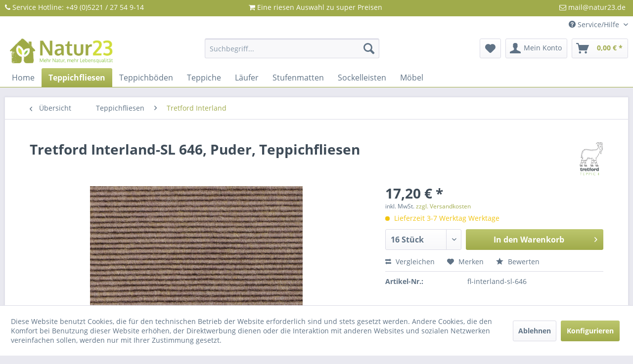

--- FILE ---
content_type: text/html; charset=UTF-8
request_url: https://natur23.de/teppichfliesen/tretford-interland/2397/tretford-interland-sl-646-puder-teppichfliesen
body_size: 17573
content:
<!DOCTYPE html>
<html class="no-js" lang="de" itemscope="itemscope" itemtype="https://schema.org/WebPage">
<head>
<meta charset="utf-8">
<meta name="author" content="" />
<meta name="robots" content="index,follow" />
<meta name="revisit-after" content="15 days" />
<meta name="keywords" content="Die, Kaschmir-Ziegenhaar, Tetford, Eigenfettschicht., Dies, macht, tretford-Böden, strapazierfähig, langlebig, pflegeleicht., Teppichfliesen, robust, wiederaufnehmbar, weil, lose, verlegt, bieten, viele, Muster-, besitzt" />
<meta name="description" content="Die Tretford Interland-Fliese ist eine Teppich-Fliese mit Kaschmir-Ziegenhaar aus der Mongolei und Wolle. Verwendet wird das lange, mit Sorgfalt gesc…" />
<meta property="og:type" content="product" />
<meta property="og:site_name" content="Natur23 - Mehr Natur, mehr Lebensqualität" />
<meta property="og:url" content="https://natur23.de/teppichfliesen/tretford-interland/2397/tretford-interland-sl-646-puder-teppichfliesen" />
<meta property="og:title" content="Tretford Interland-SL 646, Puder, Teppichfliesen" />
<meta property="og:description" content="Die Tretford Interland-Fliese ist eine Teppich-Fliese mit Kaschmir-Ziegenhaar aus der Mongolei und Wolle. Verwendet wird das lange, mit Sorgfalt…" />
<meta property="og:image" content="https://natur23.de/media/image/92/4b/12/tretford-interland-sl-646-puder-teppichfliesen-23851-fl-interland-sl-646.jpg" />
<meta property="product:brand" content="tretford" />
<meta property="product:price" content="17,20" />
<meta property="product:product_link" content="https://natur23.de/teppichfliesen/tretford-interland/2397/tretford-interland-sl-646-puder-teppichfliesen" />
<meta name="twitter:card" content="product" />
<meta name="twitter:site" content="Natur23 - Mehr Natur, mehr Lebensqualität" />
<meta name="twitter:title" content="Tretford Interland-SL 646, Puder, Teppichfliesen" />
<meta name="twitter:description" content="Die Tretford Interland-Fliese ist eine Teppich-Fliese mit Kaschmir-Ziegenhaar aus der Mongolei und Wolle. Verwendet wird das lange, mit Sorgfalt…" />
<meta name="twitter:image" content="https://natur23.de/media/image/92/4b/12/tretford-interland-sl-646-puder-teppichfliesen-23851-fl-interland-sl-646.jpg" />
<meta itemprop="copyrightHolder" content="Natur23 - Mehr Natur, mehr Lebensqualität" />
<meta itemprop="copyrightYear" content="2014" />
<meta itemprop="isFamilyFriendly" content="True" />
<meta itemprop="image" content="https://natur23.de/media/image/17/9b/d3/jtlshoplogozcQqugbul1bdy.png" />
<meta name="viewport" content="width=device-width, initial-scale=1.0">
<meta name="mobile-web-app-capable" content="yes">
<meta name="apple-mobile-web-app-title" content="Natur23 - Mehr Natur, mehr Lebensqualität">
<meta name="apple-mobile-web-app-capable" content="yes">
<meta name="apple-mobile-web-app-status-bar-style" content="default">
<link rel="apple-touch-icon-precomposed" href="https://natur23.de/media/image/6b/1d/cb/jtlshoplogoSl7jZs31gVQkV.png">
<link rel="shortcut icon" href="https://natur23.de/media/image/6b/1d/cb/jtlshoplogoSl7jZs31gVQkV.png">
<meta name="msapplication-navbutton-color" content="#A0AB4B" />
<meta name="application-name" content="Natur23 - Mehr Natur, mehr Lebensqualität" />
<meta name="msapplication-starturl" content="https://natur23.de/" />
<meta name="msapplication-window" content="width=1024;height=768" />
<meta name="msapplication-TileImage" content="https://natur23.de/media/image/6b/1d/cb/jtlshoplogoSl7jZs31gVQkV.png">
<meta name="msapplication-TileColor" content="#A0AB4B">
<meta name="theme-color" content="#A0AB4B" />
<link rel="canonical" href="https://natur23.de/teppichfliesen/tretford-interland/2397/tretford-interland-sl-646-puder-teppichfliesen" />
<title itemprop="name">Tretford Interland-SL 646, Puder, Teppichfliesen | Tretford Interland | Teppichfliesen | Natur23 - Mehr Natur, mehr Lebensqualität</title>
<link href="/web/cache/1658919281_b9886765d3134275e2e6a70c3ced362d.css" media="all" rel="stylesheet" type="text/css" />
<link rel="stylesheet" href="https://maxcdn.bootstrapcdn.com/font-awesome/4.4.0/css/font-awesome.min.css">
</head>
<body class="is--ctl-detail is--act-index" >
<div class="page-wrap">
<noscript class="noscript-main">
<div class="alert is--warning">
<div class="alert--icon">
<i class="icon--element icon--warning"></i>
</div>
<div class="alert--content">
Um Natur23&#x20;-&#x20;Mehr&#x20;Natur,&#x20;mehr&#x20;Lebensqualit&#xE4;t in vollem Umfang nutzen zu k&ouml;nnen, empfehlen wir Ihnen Javascript in Ihrem Browser zu aktiveren.
</div>
</div>
</noscript>
<header class="header-main">
<div class="emz-conversion-header">
<div class="container">
<div class="emz-conversion-header-column">
<i class="fa fa-phone" aria-hidden="true"></i>
Service Hotline: +49 (0)5221 / 27 54 9-14
</div>
<div class="emz-conversion-header-column">
<i class="fa fa-shopping-cart" aria-hidden="true"></i>
Eine riesen Auswahl zu super Preisen
</div>
<div class="emz-conversion-header-column">
<i class="fa fa-envelope-o" aria-hidden="true"></i>
mail@natur23.de
</div>
</div>
</div>
<div class="top-bar">
<div class="container block-group">
<nav class="top-bar--navigation block" role="menubar">

    



    

<div class="navigation--entry entry--compare is--hidden" role="menuitem" aria-haspopup="true" data-drop-down-menu="true">
    

</div>
<div class="navigation--entry entry--service has--drop-down" role="menuitem" aria-haspopup="true" data-drop-down-menu="true">
<i class="icon--service"></i> Service/Hilfe
<ul class="service--list is--rounded" role="menu">
<li class="service--entry" role="menuitem">
<a class="service--link" href="javascript:openCookieConsentManager()" title="Cookie-Einstellungen" >
Cookie-Einstellungen
</a>
</li>
<li class="service--entry" role="menuitem">
<a class="service--link" href="https://natur23.de/ihre-vorteile" title="Ihre Vorteile" >
Ihre Vorteile
</a>
</li>
<li class="service--entry" role="menuitem">
<a class="service--link" href="https://natur23.de/lieferung-ruecksendung" title="Lieferung &amp; Rücksendung" >
Lieferung & Rücksendung
</a>
</li>
<li class="service--entry" role="menuitem">
<a class="service--link" href="https://natur23.de/newsletter" title="Newsletter" >
Newsletter
</a>
</li>
<li class="service--entry" role="menuitem">
<a class="service--link" href="https://natur23.de/rueckgaberecht" title="Rückgaberecht" >
Rückgaberecht
</a>
</li>
<li class="service--entry" role="menuitem">
<a class="service--link" href="https://natur23.de/sichere-bezahlung" title="Sichere Bezahlung" >
Sichere Bezahlung
</a>
</li>
<li class="service--entry" role="menuitem">
<a class="service--link" href="https://natur23.de/ueber-uns" title="Über uns" >
Über uns
</a>
</li>
<li class="service--entry" role="menuitem">
<a class="service--link" href="https://natur23.de/hilfe/support" title="Hilfe / Support" >
Hilfe / Support
</a>
</li>
<li class="service--entry" role="menuitem">
<a class="service--link" href="https://natur23.de/kontaktformular" title="Kontakt" target="_self">
Kontakt
</a>
</li>
<li class="service--entry" role="menuitem">
<a class="service--link" href="https://natur23.de/versand-und-zahlungsbedingungen" title="Versand und Zahlungsbedingungen" >
Versand und Zahlungsbedingungen
</a>
</li>
<li class="service--entry" role="menuitem">
<a class="service--link" href="https://natur23.de/widerrufsrecht" title="Widerrufsrecht" >
Widerrufsrecht
</a>
</li>
<li class="service--entry" role="menuitem">
<a class="service--link" href="https://natur23.de/datenschutz" title="Datenschutz" >
Datenschutz
</a>
</li>
<li class="service--entry" role="menuitem">
<a class="service--link" href="https://natur23.de/agb" title="AGB" >
AGB
</a>
</li>
<li class="service--entry" role="menuitem">
<a class="service--link" href="https://natur23.de/impressum" title="Impressum" >
Impressum
</a>
</li>
</ul>
</div>
</nav>
</div>
</div>
<div class="container header--navigation">
<div class="logo-main block-group" role="banner">
<div class="logo--shop block">
<a class="logo--link" href="https://natur23.de/" title="Natur23 - Mehr Natur, mehr Lebensqualität - zur Startseite wechseln">
<picture>
<source srcset="https://natur23.de/media/image/17/9b/d3/jtlshoplogozcQqugbul1bdy.png" media="(min-width: 78.75em)">
<source srcset="https://natur23.de/media/image/17/9b/d3/jtlshoplogozcQqugbul1bdy.png" media="(min-width: 64em)">
<source srcset="https://natur23.de/media/image/17/9b/d3/jtlshoplogozcQqugbul1bdy.png" media="(min-width: 48em)">
<img srcset="https://natur23.de/media/image/17/9b/d3/jtlshoplogozcQqugbul1bdy.png" alt="Natur23 - Mehr Natur, mehr Lebensqualität - zur Startseite wechseln" />
</picture>
</a>
</div>
</div>
<nav class="shop--navigation block-group">
<ul class="navigation--list block-group" role="menubar">
<li class="navigation--entry entry--menu-left" role="menuitem">
<a class="entry--link entry--trigger btn is--icon-left" href="#offcanvas--left" data-offcanvas="true" data-offCanvasSelector=".sidebar-main" aria-label="Menü">
<i class="icon--menu"></i> Menü
</a>
</li>
<li class="navigation--entry entry--search" role="menuitem" data-search="true" aria-haspopup="true" data-minLength="3">
<a class="btn entry--link entry--trigger" href="#show-hide--search" title="Suche anzeigen / schließen" aria-label="Suche anzeigen / schließen">
<i class="icon--search"></i>
<span class="search--display">Suchen</span>
</a>
<form action="/search" method="get" class="main-search--form">
<input type="search" name="sSearch" aria-label="Suchbegriff..." class="main-search--field" autocomplete="off" autocapitalize="off" placeholder="Suchbegriff..." maxlength="30" />
<button type="submit" class="main-search--button" aria-label="Suchen">
<i class="icon--search"></i>
<span class="main-search--text">Suchen</span>
</button>
<div class="form--ajax-loader">&nbsp;</div>
</form>
<div class="main-search--results"></div>
</li>

    <li class="navigation--entry entry--notepad" role="menuitem">
        
        <a href="https://natur23.de/note" title="Merkzettel" aria-label="Merkzettel" class="btn">
            <i class="icon--heart"></i>
                    </a>
    </li>




    <li class="navigation--entry entry--account with-slt"
        role="menuitem"
        data-offcanvas="true"
        data-offCanvasSelector=".account--dropdown-navigation">
        
            <a href="https://natur23.de/account"
               title="Mein Konto"
               aria-label="Mein Konto"
               class="btn is--icon-left entry--link account--link">
                <i class="icon--account"></i>
                                    <span class="account--display">
                        Mein Konto
                    </span>
                            </a>
        

                    
                <div class="account--dropdown-navigation">

                    
                        <div class="navigation--smartphone">
                            <div class="entry--close-off-canvas">
                                <a href="#close-account-menu"
                                   class="account--close-off-canvas"
                                   title="Menü schließen"
                                   aria-label="Menü schließen">
                                    Menü schließen <i class="icon--arrow-right"></i>
                                </a>
                            </div>
                        </div>
                    

                    
                            <div class="account--menu is--rounded is--personalized">
        
                            
                
                                            <span class="navigation--headline">
                            Mein Konto
                        </span>
                                    

                
                <div class="account--menu-container">

                    
                        
                        <ul class="sidebar--navigation navigation--list is--level0 show--active-items">
                            
                                
                                
                                    
                                                                                    <li class="navigation--entry">
                                                <span class="navigation--signin">
                                                    <a href="https://natur23.de/account#hide-registration"
                                                       class="blocked--link btn is--primary navigation--signin-btn"
                                                       data-collapseTarget="#registration"
                                                       data-action="close">
                                                        Anmelden
                                                    </a>
                                                    <span class="navigation--register">
                                                        oder
                                                        <a href="https://natur23.de/account#show-registration"
                                                           class="blocked--link"
                                                           data-collapseTarget="#registration"
                                                           data-action="open">
                                                            registrieren
                                                        </a>
                                                    </span>
                                                </span>
                                            </li>
                                                                            

                                    
                                        <li class="navigation--entry">
                                            <a href="https://natur23.de/account" title="Übersicht" class="navigation--link">
                                                Übersicht
                                            </a>
                                        </li>
                                    
                                

                                
                                
                                    <li class="navigation--entry">
                                        <a href="https://natur23.de/account/profile" title="Persönliche Daten" class="navigation--link" rel="nofollow">
                                            Persönliche Daten
                                        </a>
                                    </li>
                                

                                
                                
                                                                            
                                            <li class="navigation--entry">
                                                <a href="https://natur23.de/address/index/sidebar/" title="Adressen" class="navigation--link" rel="nofollow">
                                                    Adressen
                                                </a>
                                            </li>
                                        
                                                                    

                                
                                
                                    <li class="navigation--entry">
                                        <a href="https://natur23.de/account/payment" title="Zahlungsarten" class="navigation--link" rel="nofollow">
                                            Zahlungsarten
                                        </a>
                                    </li>
                                

                                
                                
                                    <li class="navigation--entry">
                                        <a href="https://natur23.de/account/orders" title="Bestellungen" class="navigation--link" rel="nofollow">
                                            Bestellungen
                                        </a>
                                    </li>
                                

                                
                                
                                                                            <li class="navigation--entry">
                                            <a href="https://natur23.de/account/downloads" title="Sofortdownloads" class="navigation--link" rel="nofollow">
                                                Sofortdownloads
                                            </a>
                                        </li>
                                                                    

                                
                                
                                    <li class="navigation--entry">
                                        <a href="https://natur23.de/note" title="Merkzettel" class="navigation--link" rel="nofollow">
                                            Merkzettel
                                        </a>
                                    </li>
                                

                                
                                
                                                                    

                                
                                
                                                                    
                            
                        </ul>
                    
                </div>
                    
    </div>
                    
                </div>
            
            </li>




    <li class="navigation--entry entry--cart" role="menuitem">
        
        <a class="btn is--icon-left cart--link" href="https://natur23.de/checkout/cart" title="Warenkorb" aria-label="Warenkorb">
            <span class="cart--display">
                                    Warenkorb
                            </span>

            <span class="badge is--primary is--minimal cart--quantity is--hidden">0</span>

            <i class="icon--basket"></i>

            <span class="cart--amount">
                0,00&nbsp;&euro; *
            </span>
        </a>
        <div class="ajax-loader">&nbsp;</div>
    </li>




</ul>
</nav>
<div class="container--ajax-cart" data-collapse-cart="true" data-displayMode="offcanvas"></div>
</div>
</header>
<nav class="navigation-main">
<div class="container" data-menu-scroller="true" data-listSelector=".navigation--list.container" data-viewPortSelector=".navigation--list-wrapper">
<div class="navigation--list-wrapper">
<ul class="navigation--list container" role="menubar" itemscope="itemscope" itemtype="https://schema.org/SiteNavigationElement">
<li class="navigation--entry is--home" role="menuitem"><a class="navigation--link is--first" href="https://natur23.de/" title="Home" aria-label="Home" itemprop="url"><span itemprop="name">Home</span></a></li><li class="navigation--entry is--active" role="menuitem"><a class="navigation--link is--active" href="https://natur23.de/teppichfliesen/" title="Teppichfliesen" aria-label="Teppichfliesen" itemprop="url"><span itemprop="name">Teppichfliesen</span></a></li><li class="navigation--entry" role="menuitem"><a class="navigation--link" href="https://natur23.de/teppichboeden/" title="Teppichböden" aria-label="Teppichböden" itemprop="url"><span itemprop="name">Teppichböden</span></a></li><li class="navigation--entry" role="menuitem"><a class="navigation--link" href="https://natur23.de/teppiche/" title="Teppiche" aria-label="Teppiche" itemprop="url"><span itemprop="name">Teppiche</span></a></li><li class="navigation--entry" role="menuitem"><a class="navigation--link" href="https://natur23.de/laeufer/" title="Läufer" aria-label="Läufer" itemprop="url"><span itemprop="name">Läufer</span></a></li><li class="navigation--entry" role="menuitem"><a class="navigation--link" href="https://natur23.de/stufenmatten/" title="Stufenmatten" aria-label="Stufenmatten" itemprop="url"><span itemprop="name">Stufenmatten</span></a></li><li class="navigation--entry" role="menuitem"><a class="navigation--link" href="https://natur23.de/sockelleisten/" title="Sockelleisten" aria-label="Sockelleisten" itemprop="url"><span itemprop="name">Sockelleisten</span></a></li><li class="navigation--entry" role="menuitem"><a class="navigation--link" href="http://www.schlichter-moebel.de" title="Möbel" aria-label="Möbel" itemprop="url"><span itemprop="name">Möbel</span></a></li>            </ul>
</div>
<div class="advanced-menu" data-advanced-menu="true" data-hoverDelay="250">
<div class="menu--container">
<div class="button-container">
<a href="https://natur23.de/teppichfliesen/" class="button--category" aria-label="Zur Kategorie Teppichfliesen" title="Zur Kategorie Teppichfliesen">
<i class="icon--arrow-right"></i>
Zur Kategorie Teppichfliesen
</a>
<span class="button--close">
<i class="icon--cross"></i>
</span>
</div>
<div class="content--wrapper has--content has--teaser">
<ul class="menu--list menu--level-0 columns--2" style="width: 50%;">
<li class="menu--list-item item--level-0" style="width: 100%">
<a href="https://natur23.de/teppichfliesen/tretford-interland/" class="menu--list-item-link" aria-label="Tretford Interland" title="Tretford Interland">Tretford Interland</a>
</li>
<li class="menu--list-item item--level-0" style="width: 100%">
<a href="https://natur23.de/teppichfliesen/tretford-interlife/" class="menu--list-item-link" aria-label="Tretford Interlife" title="Tretford Interlife">Tretford Interlife</a>
</li>
<li class="menu--list-item item--level-0" style="width: 100%">
<a href="https://natur23.de/teppichfliesen/tretford-dielen/" class="menu--list-item-link" aria-label="Tretford-Dielen" title="Tretford-Dielen">Tretford-Dielen</a>
</li>
</ul>
<div class="menu--delimiter" style="right: 50%;"></div>
<div class="menu--teaser" style="width: 50%;">
<a href="https://natur23.de/teppichfliesen/" aria-label="Zur Kategorie Teppichfliesen" title="Zur Kategorie Teppichfliesen" class="teaser--image" style="background-image: url(https://natur23.de/media/image/46/04/80/86_Category.jpg);"></a>
<div class="teaser--text">
Die Tretford Teppichfliesen werden ebenso wie die Bahnware aus natürlichen und ressourcen-schonenden Rohstoffen hergestellt. Speziell gemeint sind damit das Kaschmir-Ziegenhaar sowie die reine Schurwolle. Die besondere Verarbeitung bringt in...
<a class="teaser--text-link" href="https://natur23.de/teppichfliesen/" aria-label="mehr erfahren" title="mehr erfahren">
mehr erfahren
</a>
</div>
</div>
</div>
</div>
<div class="menu--container">
<div class="button-container">
<a href="https://natur23.de/teppichboeden/" class="button--category" aria-label="Zur Kategorie Teppichböden" title="Zur Kategorie Teppichböden">
<i class="icon--arrow-right"></i>
Zur Kategorie Teppichböden
</a>
<span class="button--close">
<i class="icon--cross"></i>
</span>
</div>
<div class="content--wrapper has--content has--teaser">
<ul class="menu--list menu--level-0 columns--2" style="width: 50%;">
<li class="menu--list-item item--level-0" style="width: 100%">
<a href="https://natur23.de/teppichboeden/tretford-ever/" class="menu--list-item-link" aria-label="Tretford Ever" title="Tretford Ever">Tretford Ever</a>
</li>
<li class="menu--list-item item--level-0" style="width: 100%">
<a href="https://natur23.de/teppichboeden/tretford-interart/" class="menu--list-item-link" aria-label="Tretford Interart" title="Tretford Interart">Tretford Interart</a>
</li>
<li class="menu--list-item item--level-0" style="width: 100%">
<a href="https://natur23.de/teppichboeden/tretford-interland/" class="menu--list-item-link" aria-label="Tretford Interland" title="Tretford Interland">Tretford Interland</a>
</li>
<li class="menu--list-item item--level-0" style="width: 100%">
<a href="https://natur23.de/teppichboeden/tretford-interlife/" class="menu--list-item-link" aria-label="Tretford Interlife" title="Tretford Interlife">Tretford Interlife</a>
</li>
</ul>
<div class="menu--delimiter" style="right: 50%;"></div>
<div class="menu--teaser" style="width: 50%;">
<a href="https://natur23.de/teppichboeden/" aria-label="Zur Kategorie Teppichböden" title="Zur Kategorie Teppichböden" class="teaser--image" style="background-image: url(https://natur23.de/media/image/0c/0c/e8/tretford-stufenmatte-621-zitrone-25658-sm-stufenmatte-621.jpg);"></a>
</div>
</div>
</div>
<div class="menu--container">
<div class="button-container">
<a href="https://natur23.de/teppiche/" class="button--category" aria-label="Zur Kategorie Teppiche" title="Zur Kategorie Teppiche">
<i class="icon--arrow-right"></i>
Zur Kategorie Teppiche
</a>
<span class="button--close">
<i class="icon--cross"></i>
</span>
</div>
<div class="content--wrapper has--content has--teaser">
<ul class="menu--list menu--level-0 columns--2" style="width: 50%;">
<li class="menu--list-item item--level-0" style="width: 100%">
<a href="https://natur23.de/teppiche/teppiche-mit-borduere/" class="menu--list-item-link" aria-label="Teppiche mit Bordüre" title="Teppiche mit Bordüre">Teppiche mit Bordüre</a>
</li>
<li class="menu--list-item item--level-0" style="width: 100%">
<a href="https://natur23.de/teppiche/runde-teppiche/" class="menu--list-item-link" aria-label="Runde Teppiche" title="Runde Teppiche">Runde Teppiche</a>
</li>
</ul>
<div class="menu--delimiter" style="right: 50%;"></div>
<div class="menu--teaser" style="width: 50%;">
<a href="https://natur23.de/teppiche/" aria-label="Zur Kategorie Teppiche" title="Zur Kategorie Teppiche" class="teaser--image" style="background-image: url(https://natur23.de/media/image/5e/de/34/tretford-interland-622-wasabi-teppich-mit-bordure-b-interland-622e5OEwRbNBkCeC.jpg);"></a>
<div class="teaser--text">
Tretford Teppiche sind speziell handgefertigte Teppiche aus dem Material des Interland. Es sind sogenannte abgepasste Teppiche, also keine Meterware. Die einzelnen Teile der Interart-Teppiche werden aus der Bahnenware des Interland zugeschnitten...
<a class="teaser--text-link" href="https://natur23.de/teppiche/" aria-label="mehr erfahren" title="mehr erfahren">
mehr erfahren
</a>
</div>
</div>
</div>
</div>
<div class="menu--container">
<div class="button-container">
<a href="https://natur23.de/laeufer/" class="button--category" aria-label="Zur Kategorie Läufer" title="Zur Kategorie Läufer">
<i class="icon--arrow-right"></i>
Zur Kategorie Läufer
</a>
<span class="button--close">
<i class="icon--cross"></i>
</span>
</div>
<div class="content--wrapper has--teaser">
<div class="menu--teaser" style="width: 100%;">
<a href="https://natur23.de/laeufer/" aria-label="Zur Kategorie Läufer" title="Zur Kategorie Läufer" class="teaser--image" style="background-image: url(https://natur23.de/media/image/5c/2f/a4/48_Category.jpg);"></a>
<div class="teaser--text">
Der tretford Läufer ist ein strapazierfähiger und qualitativ hochwertiger Läufer. Er wird aus dem Plus7 hergestellt und verbindet somit die positiven Eigenschaften des Kaschmir-Ziegenhaars und der Polyamids. Aufgrund des hohen Polyamid-Anteils...
<a class="teaser--text-link" href="https://natur23.de/laeufer/" aria-label="mehr erfahren" title="mehr erfahren">
mehr erfahren
</a>
</div>
</div>
</div>
</div>
<div class="menu--container">
<div class="button-container">
<a href="https://natur23.de/stufenmatten/" class="button--category" aria-label="Zur Kategorie Stufenmatten" title="Zur Kategorie Stufenmatten">
<i class="icon--arrow-right"></i>
Zur Kategorie Stufenmatten
</a>
<span class="button--close">
<i class="icon--cross"></i>
</span>
</div>
<div class="content--wrapper has--teaser">
<div class="menu--teaser" style="width: 100%;">
<a href="https://natur23.de/stufenmatten/" aria-label="Zur Kategorie Stufenmatten" title="Zur Kategorie Stufenmatten" class="teaser--image" style="background-image: url(https://natur23.de/media/image/eb/22/75/51_Category.jpg);"></a>
</div>
</div>
</div>
<div class="menu--container">
<div class="button-container">
<a href="https://natur23.de/sockelleisten/" class="button--category" aria-label="Zur Kategorie Sockelleisten" title="Zur Kategorie Sockelleisten">
<i class="icon--arrow-right"></i>
Zur Kategorie Sockelleisten
</a>
<span class="button--close">
<i class="icon--cross"></i>
</span>
</div>
<div class="content--wrapper has--teaser">
<div class="menu--teaser" style="width: 100%;">
<a href="https://natur23.de/sockelleisten/" aria-label="Zur Kategorie Sockelleisten" title="Zur Kategorie Sockelleisten" class="teaser--image" style="background-image: url(https://natur23.de/media/image/9e/1a/56/kopie-von-tretford-interland-sockelleiste-641-arktis-sl-sockelleiste-641LNOIYOvDfzkn9.jpg);"></a>
</div>
</div>
</div>
<div class="menu--container">
<div class="button-container">
<a href="http://www.schlichter-moebel.de" class="button--category" aria-label="Zur Kategorie Möbel" title="Zur Kategorie Möbel">
<i class="icon--arrow-right"></i>
Zur Kategorie Möbel
</a>
<span class="button--close">
<i class="icon--cross"></i>
</span>
</div>
</div>
</div>
</div>
</nav>
<section class="content-main container block-group">
<nav class="content--breadcrumb block">
<a class="breadcrumb--button breadcrumb--link" href="https://natur23.de/teppichfliesen/tretford-interland/" title="Übersicht">
<i class="icon--arrow-left"></i>
<span class="breadcrumb--title">Übersicht</span>
</a>
<ul class="breadcrumb--list" role="menu" itemscope itemtype="https://schema.org/BreadcrumbList">
<li role="menuitem" class="breadcrumb--entry" itemprop="itemListElement" itemscope itemtype="https://schema.org/ListItem">
<a class="breadcrumb--link" href="https://natur23.de/teppichfliesen/" title="Teppichfliesen" itemprop="item">
<link itemprop="url" href="https://natur23.de/teppichfliesen/" />
<span class="breadcrumb--title" itemprop="name">Teppichfliesen</span>
</a>
<meta itemprop="position" content="0" />
</li>
<li role="none" class="breadcrumb--separator">
<i class="icon--arrow-right"></i>
</li>
<li role="menuitem" class="breadcrumb--entry is--active" itemprop="itemListElement" itemscope itemtype="https://schema.org/ListItem">
<a class="breadcrumb--link" href="https://natur23.de/teppichfliesen/tretford-interland/" title="Tretford Interland" itemprop="item">
<link itemprop="url" href="https://natur23.de/teppichfliesen/tretford-interland/" />
<span class="breadcrumb--title" itemprop="name">Tretford Interland</span>
</a>
<meta itemprop="position" content="1" />
</li>
</ul>
</nav>
<nav class="product--navigation">
<a href="#" class="navigation--link link--prev">
<div class="link--prev-button">
<span class="link--prev-inner">Zurück</span>
</div>
<div class="image--wrapper">
<div class="image--container"></div>
</div>
</a>
<a href="#" class="navigation--link link--next">
<div class="link--next-button">
<span class="link--next-inner">Vor</span>
</div>
<div class="image--wrapper">
<div class="image--container"></div>
</div>
</a>
</nav>
<div class="content-main--inner">
<div id='cookie-consent' class='off-canvas is--left block-transition' data-cookie-consent-manager='true'>
<div class='cookie-consent--header cookie-consent--close'>
Cookie-Einstellungen
<i class="icon--arrow-right"></i>
</div>
<div class='cookie-consent--description'>
Diese Website benutzt Cookies, die für den technischen Betrieb der Website erforderlich sind und stets gesetzt werden. Andere Cookies, die den Komfort bei Benutzung dieser Website erhöhen, der Direktwerbung dienen oder die Interaktion mit anderen Websites und sozialen Netzwerken vereinfachen sollen, werden nur mit Ihrer Zustimmung gesetzt.
</div>
<div class='cookie-consent--configuration'>
<div class='cookie-consent--configuration-header'>
<div class='cookie-consent--configuration-header-text'>Konfiguration</div>
</div>
<div class='cookie-consent--configuration-main'>
<div class='cookie-consent--group'>
<input type="hidden" class="cookie-consent--group-name" value="technical" />
<label class="cookie-consent--group-state cookie-consent--state-input cookie-consent--required">
<input type="checkbox" name="technical-state" class="cookie-consent--group-state-input" disabled="disabled" checked="checked"/>
<span class="cookie-consent--state-input-element"></span>
</label>
<div class='cookie-consent--group-title' data-collapse-panel='true' data-contentSiblingSelector=".cookie-consent--group-container">
<div class="cookie-consent--group-title-label cookie-consent--state-label">
Technisch erforderlich
</div>
<span class="cookie-consent--group-arrow is-icon--right">
<i class="icon--arrow-right"></i>
</span>
</div>
<div class='cookie-consent--group-container'>
<div class='cookie-consent--group-description'>
Diese Cookies sind für die Grundfunktionen des Shops notwendig.
</div>
<div class='cookie-consent--cookies-container'>
<div class='cookie-consent--cookie'>
<input type="hidden" class="cookie-consent--cookie-name" value="cookieDeclined" />
<label class="cookie-consent--cookie-state cookie-consent--state-input cookie-consent--required">
<input type="checkbox" name="cookieDeclined-state" class="cookie-consent--cookie-state-input" disabled="disabled" checked="checked" />
<span class="cookie-consent--state-input-element"></span>
</label>
<div class='cookie--label cookie-consent--state-label'>
"Alle Cookies ablehnen" Cookie
</div>
</div>
<div class='cookie-consent--cookie'>
<input type="hidden" class="cookie-consent--cookie-name" value="allowCookie" />
<label class="cookie-consent--cookie-state cookie-consent--state-input cookie-consent--required">
<input type="checkbox" name="allowCookie-state" class="cookie-consent--cookie-state-input" disabled="disabled" checked="checked" />
<span class="cookie-consent--state-input-element"></span>
</label>
<div class='cookie--label cookie-consent--state-label'>
"Alle Cookies annehmen" Cookie
</div>
</div>
<div class='cookie-consent--cookie'>
<input type="hidden" class="cookie-consent--cookie-name" value="shop" />
<label class="cookie-consent--cookie-state cookie-consent--state-input cookie-consent--required">
<input type="checkbox" name="shop-state" class="cookie-consent--cookie-state-input" disabled="disabled" checked="checked" />
<span class="cookie-consent--state-input-element"></span>
</label>
<div class='cookie--label cookie-consent--state-label'>
Ausgewählter Shop
</div>
</div>
<div class='cookie-consent--cookie'>
<input type="hidden" class="cookie-consent--cookie-name" value="csrf_token" />
<label class="cookie-consent--cookie-state cookie-consent--state-input cookie-consent--required">
<input type="checkbox" name="csrf_token-state" class="cookie-consent--cookie-state-input" disabled="disabled" checked="checked" />
<span class="cookie-consent--state-input-element"></span>
</label>
<div class='cookie--label cookie-consent--state-label'>
CSRF-Token
</div>
</div>
<div class='cookie-consent--cookie'>
<input type="hidden" class="cookie-consent--cookie-name" value="cookiePreferences" />
<label class="cookie-consent--cookie-state cookie-consent--state-input cookie-consent--required">
<input type="checkbox" name="cookiePreferences-state" class="cookie-consent--cookie-state-input" disabled="disabled" checked="checked" />
<span class="cookie-consent--state-input-element"></span>
</label>
<div class='cookie--label cookie-consent--state-label'>
Cookie-Einstellungen
</div>
</div>
<div class='cookie-consent--cookie'>
<input type="hidden" class="cookie-consent--cookie-name" value="x-cache-context-hash" />
<label class="cookie-consent--cookie-state cookie-consent--state-input cookie-consent--required">
<input type="checkbox" name="x-cache-context-hash-state" class="cookie-consent--cookie-state-input" disabled="disabled" checked="checked" />
<span class="cookie-consent--state-input-element"></span>
</label>
<div class='cookie--label cookie-consent--state-label'>
Individuelle Preise
</div>
</div>
<div class='cookie-consent--cookie'>
<input type="hidden" class="cookie-consent--cookie-name" value="slt" />
<label class="cookie-consent--cookie-state cookie-consent--state-input cookie-consent--required">
<input type="checkbox" name="slt-state" class="cookie-consent--cookie-state-input" disabled="disabled" checked="checked" />
<span class="cookie-consent--state-input-element"></span>
</label>
<div class='cookie--label cookie-consent--state-label'>
Kunden-Wiedererkennung
</div>
</div>
<div class='cookie-consent--cookie'>
<input type="hidden" class="cookie-consent--cookie-name" value="nocache" />
<label class="cookie-consent--cookie-state cookie-consent--state-input cookie-consent--required">
<input type="checkbox" name="nocache-state" class="cookie-consent--cookie-state-input" disabled="disabled" checked="checked" />
<span class="cookie-consent--state-input-element"></span>
</label>
<div class='cookie--label cookie-consent--state-label'>
Kundenspezifisches Caching
</div>
</div>
<div class='cookie-consent--cookie'>
<input type="hidden" class="cookie-consent--cookie-name" value="paypal-cookies" />
<label class="cookie-consent--cookie-state cookie-consent--state-input cookie-consent--required">
<input type="checkbox" name="paypal-cookies-state" class="cookie-consent--cookie-state-input" disabled="disabled" checked="checked" />
<span class="cookie-consent--state-input-element"></span>
</label>
<div class='cookie--label cookie-consent--state-label'>
PayPal-Zahlungen
</div>
</div>
<div class='cookie-consent--cookie'>
<input type="hidden" class="cookie-consent--cookie-name" value="session" />
<label class="cookie-consent--cookie-state cookie-consent--state-input cookie-consent--required">
<input type="checkbox" name="session-state" class="cookie-consent--cookie-state-input" disabled="disabled" checked="checked" />
<span class="cookie-consent--state-input-element"></span>
</label>
<div class='cookie--label cookie-consent--state-label'>
Session
</div>
</div>
<div class='cookie-consent--cookie'>
<input type="hidden" class="cookie-consent--cookie-name" value="currency" />
<label class="cookie-consent--cookie-state cookie-consent--state-input cookie-consent--required">
<input type="checkbox" name="currency-state" class="cookie-consent--cookie-state-input" disabled="disabled" checked="checked" />
<span class="cookie-consent--state-input-element"></span>
</label>
<div class='cookie--label cookie-consent--state-label'>
Währungswechsel
</div>
</div>
</div>
</div>
</div>
<div class='cookie-consent--group'>
<input type="hidden" class="cookie-consent--group-name" value="comfort" />
<label class="cookie-consent--group-state cookie-consent--state-input">
<input type="checkbox" name="comfort-state" class="cookie-consent--group-state-input"/>
<span class="cookie-consent--state-input-element"></span>
</label>
<div class='cookie-consent--group-title' data-collapse-panel='true' data-contentSiblingSelector=".cookie-consent--group-container">
<div class="cookie-consent--group-title-label cookie-consent--state-label">
Komfortfunktionen
</div>
<span class="cookie-consent--group-arrow is-icon--right">
<i class="icon--arrow-right"></i>
</span>
</div>
<div class='cookie-consent--group-container'>
<div class='cookie-consent--group-description'>
Diese Cookies werden genutzt um das Einkaufserlebnis noch ansprechender zu gestalten, beispielsweise für die Wiedererkennung des Besuchers.
</div>
<div class='cookie-consent--cookies-container'>
<div class='cookie-consent--cookie'>
<input type="hidden" class="cookie-consent--cookie-name" value="sUniqueID" />
<label class="cookie-consent--cookie-state cookie-consent--state-input">
<input type="checkbox" name="sUniqueID-state" class="cookie-consent--cookie-state-input" />
<span class="cookie-consent--state-input-element"></span>
</label>
<div class='cookie--label cookie-consent--state-label'>
Merkzettel
</div>
</div>
</div>
</div>
</div>
<div class='cookie-consent--group'>
<input type="hidden" class="cookie-consent--group-name" value="statistics" />
<label class="cookie-consent--group-state cookie-consent--state-input">
<input type="checkbox" name="statistics-state" class="cookie-consent--group-state-input"/>
<span class="cookie-consent--state-input-element"></span>
</label>
<div class='cookie-consent--group-title' data-collapse-panel='true' data-contentSiblingSelector=".cookie-consent--group-container">
<div class="cookie-consent--group-title-label cookie-consent--state-label">
Statistik & Tracking
</div>
<span class="cookie-consent--group-arrow is-icon--right">
<i class="icon--arrow-right"></i>
</span>
</div>
<div class='cookie-consent--group-container'>
<div class='cookie-consent--cookies-container'>
<div class='cookie-consent--cookie'>
<input type="hidden" class="cookie-consent--cookie-name" value="x-ua-device" />
<label class="cookie-consent--cookie-state cookie-consent--state-input">
<input type="checkbox" name="x-ua-device-state" class="cookie-consent--cookie-state-input" />
<span class="cookie-consent--state-input-element"></span>
</label>
<div class='cookie--label cookie-consent--state-label'>
Endgeräteerkennung
</div>
</div>
<div class='cookie-consent--cookie'>
<input type="hidden" class="cookie-consent--cookie-name" value="partner" />
<label class="cookie-consent--cookie-state cookie-consent--state-input">
<input type="checkbox" name="partner-state" class="cookie-consent--cookie-state-input" />
<span class="cookie-consent--state-input-element"></span>
</label>
<div class='cookie--label cookie-consent--state-label'>
Partnerprogramm
</div>
</div>
</div>
</div>
</div>
</div>
</div>
<div class="cookie-consent--save">
<input class="cookie-consent--save-button btn is--primary" type="button" value="Einstellungen speichern" />
</div>
</div>
<aside class="sidebar-main off-canvas">
<div class="navigation--smartphone">
<ul class="navigation--list ">
<li class="navigation--entry entry--close-off-canvas">
<a href="#close-categories-menu" title="Menü schließen" class="navigation--link">
Menü schließen <i class="icon--arrow-right"></i>
</a>
</li>
</ul>
<div class="mobile--switches">

    



    

</div>
</div>
<div class="sidebar--categories-wrapper" data-subcategory-nav="true" data-mainCategoryId="3" data-categoryId="26" data-fetchUrl="/widgets/listing/getCategory/categoryId/26">
<div class="categories--headline navigation--headline">
Kategorien
</div>
<div class="sidebar--categories-navigation">
<ul class="sidebar--navigation categories--navigation navigation--list is--drop-down is--level0 is--rounded" role="menu">
<li class="navigation--entry is--active has--sub-categories has--sub-children" role="menuitem">
<a class="navigation--link is--active has--sub-categories link--go-forward" href="https://natur23.de/teppichfliesen/" data-categoryId="6" data-fetchUrl="/widgets/listing/getCategory/categoryId/6" title="Teppichfliesen" >
Teppichfliesen
<span class="is--icon-right">
<i class="icon--arrow-right"></i>
</span>
</a>
<ul class="sidebar--navigation categories--navigation navigation--list is--level1 is--rounded" role="menu">
<li class="navigation--entry is--active" role="menuitem">
<a class="navigation--link is--active" href="https://natur23.de/teppichfliesen/tretford-interland/" data-categoryId="26" data-fetchUrl="/widgets/listing/getCategory/categoryId/26" title="Tretford Interland" >
Tretford Interland
</a>
</li>
<li class="navigation--entry" role="menuitem">
<a class="navigation--link" href="https://natur23.de/teppichfliesen/tretford-interlife/" data-categoryId="27" data-fetchUrl="/widgets/listing/getCategory/categoryId/27" title="Tretford Interlife" >
Tretford Interlife
</a>
</li>
<li class="navigation--entry" role="menuitem">
<a class="navigation--link" href="https://natur23.de/teppichfliesen/tretford-dielen/" data-categoryId="29" data-fetchUrl="/widgets/listing/getCategory/categoryId/29" title="Tretford-Dielen" >
Tretford-Dielen
</a>
</li>
</ul>
</li>
<li class="navigation--entry has--sub-children" role="menuitem">
<a class="navigation--link link--go-forward" href="https://natur23.de/teppichboeden/" data-categoryId="13" data-fetchUrl="/widgets/listing/getCategory/categoryId/13" title="Teppichböden" >
Teppichböden
<span class="is--icon-right">
<i class="icon--arrow-right"></i>
</span>
</a>
</li>
<li class="navigation--entry has--sub-children" role="menuitem">
<a class="navigation--link link--go-forward" href="https://natur23.de/teppiche/" data-categoryId="7" data-fetchUrl="/widgets/listing/getCategory/categoryId/7" title="Teppiche" >
Teppiche
<span class="is--icon-right">
<i class="icon--arrow-right"></i>
</span>
</a>
</li>
<li class="navigation--entry" role="menuitem">
<a class="navigation--link" href="https://natur23.de/laeufer/" data-categoryId="33" data-fetchUrl="/widgets/listing/getCategory/categoryId/33" title="Läufer" >
Läufer
</a>
</li>
<li class="navigation--entry" role="menuitem">
<a class="navigation--link" href="https://natur23.de/stufenmatten/" data-categoryId="21" data-fetchUrl="/widgets/listing/getCategory/categoryId/21" title="Stufenmatten" >
Stufenmatten
</a>
</li>
<li class="navigation--entry" role="menuitem">
<a class="navigation--link" href="https://natur23.de/sockelleisten/" data-categoryId="20" data-fetchUrl="/widgets/listing/getCategory/categoryId/20" title="Sockelleisten" >
Sockelleisten
</a>
</li>
<li class="navigation--entry" role="menuitem">
<a class="navigation--link" href="http://www.schlichter-moebel.de" data-categoryId="35" data-fetchUrl="/widgets/listing/getCategory/categoryId/35" title="Möbel" >
Möbel
</a>
</li>
</ul>
</div>
<div class="shop-sites--container is--rounded">
<div class="shop-sites--headline navigation--headline">
Informationen
</div>
<ul class="shop-sites--navigation sidebar--navigation navigation--list is--drop-down is--level0" role="menu">
<li class="navigation--entry" role="menuitem">
<a class="navigation--link" href="javascript:openCookieConsentManager()" title="Cookie-Einstellungen" data-categoryId="46" data-fetchUrl="/widgets/listing/getCustomPage/pageId/46" >
Cookie-Einstellungen
</a>
</li>
<li class="navigation--entry" role="menuitem">
<a class="navigation--link" href="https://natur23.de/ihre-vorteile" title="Ihre Vorteile" data-categoryId="47" data-fetchUrl="/widgets/listing/getCustomPage/pageId/47" >
Ihre Vorteile
</a>
</li>
<li class="navigation--entry" role="menuitem">
<a class="navigation--link" href="https://natur23.de/lieferung-ruecksendung" title="Lieferung &amp; Rücksendung" data-categoryId="49" data-fetchUrl="/widgets/listing/getCustomPage/pageId/49" >
Lieferung & Rücksendung
</a>
</li>
<li class="navigation--entry" role="menuitem">
<a class="navigation--link" href="https://natur23.de/newsletter" title="Newsletter" data-categoryId="10003" data-fetchUrl="/widgets/listing/getCustomPage/pageId/10003" >
Newsletter
</a>
</li>
<li class="navigation--entry" role="menuitem">
<a class="navigation--link" href="https://natur23.de/rueckgaberecht" title="Rückgaberecht" data-categoryId="50" data-fetchUrl="/widgets/listing/getCustomPage/pageId/50" >
Rückgaberecht
</a>
</li>
<li class="navigation--entry" role="menuitem">
<a class="navigation--link" href="https://natur23.de/sichere-bezahlung" title="Sichere Bezahlung" data-categoryId="48" data-fetchUrl="/widgets/listing/getCustomPage/pageId/48" >
Sichere Bezahlung
</a>
</li>
<li class="navigation--entry" role="menuitem">
<a class="navigation--link" href="https://natur23.de/ueber-uns" title="Über uns" data-categoryId="9" data-fetchUrl="/widgets/listing/getCustomPage/pageId/9" >
Über uns
</a>
</li>
<li class="navigation--entry" role="menuitem">
<a class="navigation--link" href="https://natur23.de/hilfe/support" title="Hilfe / Support" data-categoryId="2" data-fetchUrl="/widgets/listing/getCustomPage/pageId/2" >
Hilfe / Support
</a>
</li>
<li class="navigation--entry" role="menuitem">
<a class="navigation--link" href="https://natur23.de/kontaktformular" title="Kontakt" data-categoryId="1" data-fetchUrl="/widgets/listing/getCustomPage/pageId/1" target="_self">
Kontakt
</a>
</li>
<li class="navigation--entry" role="menuitem">
<a class="navigation--link" href="https://natur23.de/versand-und-zahlungsbedingungen" title="Versand und Zahlungsbedingungen" data-categoryId="6" data-fetchUrl="/widgets/listing/getCustomPage/pageId/6" >
Versand und Zahlungsbedingungen
</a>
</li>
<li class="navigation--entry" role="menuitem">
<a class="navigation--link" href="https://natur23.de/widerrufsrecht" title="Widerrufsrecht" data-categoryId="8" data-fetchUrl="/widgets/listing/getCustomPage/pageId/8" >
Widerrufsrecht
</a>
</li>
<li class="navigation--entry" role="menuitem">
<a class="navigation--link" href="https://natur23.de/datenschutz" title="Datenschutz" data-categoryId="7" data-fetchUrl="/widgets/listing/getCustomPage/pageId/7" >
Datenschutz
</a>
</li>
<li class="navigation--entry" role="menuitem">
<a class="navigation--link" href="https://natur23.de/agb" title="AGB" data-categoryId="4" data-fetchUrl="/widgets/listing/getCustomPage/pageId/4" >
AGB
</a>
</li>
<li class="navigation--entry" role="menuitem">
<a class="navigation--link" href="https://natur23.de/impressum" title="Impressum" data-categoryId="3" data-fetchUrl="/widgets/listing/getCustomPage/pageId/3" >
Impressum
</a>
</li>
</ul>
</div>
</div>
</aside>
<div class="content--wrapper">
<div class="content product--details" itemscope itemtype="https://schema.org/Product" data-product-navigation="/widgets/listing/productNavigation" data-category-id="26" data-main-ordernumber="fl-interland-sl-646" data-ajax-wishlist="true" data-compare-ajax="true" data-ajax-variants-container="true">
<header class="product--header">
<div class="product--info">
<h1 class="product--title" itemprop="name">
Tretford Interland-SL 646, Puder, Teppichfliesen
</h1>
<div class="product--supplier">
<a href="https://natur23.de/tretford/" title="Weitere Artikel von tretford" class="product--supplier-link">
<img src="https://natur23.de/media/image/6e/70/c0/10_Manufacturer.jpg" alt="tretford">
</a>
</div>
<div class="product--rating-container">
<a href="#product--publish-comment" class="product--rating-link" rel="nofollow" title="Bewertung abgeben">
<span class="product--rating">
</span>
</a>
</div>
</div>
</header>
<div class="product--detail-upper block-group">
<div class="product--image-container image-slider product--image-zoom" data-image-slider="true" data-image-gallery="true" data-maxZoom="0" data-thumbnails=".image--thumbnails" >
<div class="image-slider--container no--thumbnails">
<div class="image-slider--slide">
<div class="image--box image-slider--item">
<span class="image--element" data-img-large="https://natur23.de/media/image/30/a8/2e/tretford-interland-sl-646-puder-teppichfliesen-23851-fl-interland-sl-646_1280x1280.jpg" data-img-small="https://natur23.de/media/image/01/0b/81/tretford-interland-sl-646-puder-teppichfliesen-23851-fl-interland-sl-646_200x200.jpg" data-img-original="https://natur23.de/media/image/92/4b/12/tretford-interland-sl-646-puder-teppichfliesen-23851-fl-interland-sl-646.jpg" data-alt="Tretford Interland-SL 646, Puder, Teppichfliesen">
<span class="image--media">
<img srcset="https://natur23.de/media/image/59/2e/d1/tretford-interland-sl-646-puder-teppichfliesen-23851-fl-interland-sl-646_600x600.jpg, https://natur23.de/media/image/df/37/36/tretford-interland-sl-646-puder-teppichfliesen-23851-fl-interland-sl-646_600x600@2x.jpg 2x" src="https://natur23.de/media/image/59/2e/d1/tretford-interland-sl-646-puder-teppichfliesen-23851-fl-interland-sl-646_600x600.jpg" alt="Tretford Interland-SL 646, Puder, Teppichfliesen" itemprop="image" />
</span>
</span>
</div>
</div>
</div>
</div>
<div class="product--buybox block">
<meta itemprop="brand" content="tretford"/>
<meta itemprop="weight" content="1.23 kg"/>
<div itemprop="offers" itemscope itemtype="https://schema.org/Offer" class="buybox--inner">
<meta itemprop="priceCurrency" content="EUR"/>
<span itemprop="priceSpecification" itemscope itemtype="https://schema.org/PriceSpecification">
<meta itemprop="valueAddedTaxIncluded" content="true"/>
</span>
<meta itemprop="url" content="https://natur23.de/teppichfliesen/tretford-interland/2397/tretford-interland-sl-646-puder-teppichfliesen"/>
<div class="product--price price--default">
<span class="price--content content--default">
<meta itemprop="price" content="17.20">
17,20&nbsp;&euro; *
</span>
</div>
<p class="product--tax" data-content="" data-modalbox="true" data-targetSelector="a" data-mode="ajax">
inkl. MwSt. <a title="Versandkosten" href="https://natur23.de/versand-und-zahlungsbedingungen" style="text-decoration:underline">zzgl. Versandkosten</a>
</p>
<div class="product--delivery">
<link itemprop="availability" href="https://schema.org/LimitedAvailability" />
<p class="delivery--information">
<span class="delivery--text delivery--text-more-is-coming">
<i class="delivery--status-icon delivery--status-more-is-coming"></i>
Lieferzeit 3-7 Werktag Werktage
</span>
</p>
</div>
<div class="product--configurator">
</div>
<form name="sAddToBasket" method="post" action="https://natur23.de/checkout/addArticle" class="buybox--form" data-add-article="true" data-eventName="submit" data-showModal="false" data-addArticleUrl="https://natur23.de/checkout/ajaxAddArticleCart">
<input type="hidden" name="sActionIdentifier" value=""/>
<input type="hidden" name="sAddAccessories" id="sAddAccessories" value=""/>
<input type="hidden" name="sAdd" value="fl-interland-sl-646"/>
<div class="buybox--button-container block-group">
<div class="buybox--quantity block">
<div class="select-field">
<select id="sQuantity" name="sQuantity" class="quantity--select">
<option value="16">16 Stück</option>
<option value="17">17 Stück</option>
<option value="18">18 Stück</option>
<option value="19">19 Stück</option>
<option value="20">20 Stück</option>
<option value="21">21 Stück</option>
<option value="22">22 Stück</option>
<option value="23">23 Stück</option>
<option value="24">24 Stück</option>
<option value="25">25 Stück</option>
<option value="26">26 Stück</option>
<option value="27">27 Stück</option>
<option value="28">28 Stück</option>
<option value="29">29 Stück</option>
<option value="30">30 Stück</option>
<option value="31">31 Stück</option>
<option value="32">32 Stück</option>
<option value="33">33 Stück</option>
<option value="34">34 Stück</option>
<option value="35">35 Stück</option>
<option value="36">36 Stück</option>
<option value="37">37 Stück</option>
<option value="38">38 Stück</option>
<option value="39">39 Stück</option>
<option value="40">40 Stück</option>
<option value="41">41 Stück</option>
<option value="42">42 Stück</option>
<option value="43">43 Stück</option>
<option value="44">44 Stück</option>
<option value="45">45 Stück</option>
<option value="46">46 Stück</option>
<option value="47">47 Stück</option>
<option value="48">48 Stück</option>
<option value="49">49 Stück</option>
<option value="50">50 Stück</option>
<option value="51">51 Stück</option>
<option value="52">52 Stück</option>
<option value="53">53 Stück</option>
<option value="54">54 Stück</option>
<option value="55">55 Stück</option>
<option value="56">56 Stück</option>
<option value="57">57 Stück</option>
<option value="58">58 Stück</option>
<option value="59">59 Stück</option>
<option value="60">60 Stück</option>
<option value="61">61 Stück</option>
<option value="62">62 Stück</option>
<option value="63">63 Stück</option>
<option value="64">64 Stück</option>
<option value="65">65 Stück</option>
<option value="66">66 Stück</option>
<option value="67">67 Stück</option>
<option value="68">68 Stück</option>
<option value="69">69 Stück</option>
<option value="70">70 Stück</option>
<option value="71">71 Stück</option>
<option value="72">72 Stück</option>
<option value="73">73 Stück</option>
<option value="74">74 Stück</option>
<option value="75">75 Stück</option>
<option value="76">76 Stück</option>
<option value="77">77 Stück</option>
<option value="78">78 Stück</option>
<option value="79">79 Stück</option>
<option value="80">80 Stück</option>
<option value="81">81 Stück</option>
<option value="82">82 Stück</option>
<option value="83">83 Stück</option>
<option value="84">84 Stück</option>
<option value="85">85 Stück</option>
<option value="86">86 Stück</option>
<option value="87">87 Stück</option>
<option value="88">88 Stück</option>
<option value="89">89 Stück</option>
<option value="90">90 Stück</option>
<option value="91">91 Stück</option>
<option value="92">92 Stück</option>
<option value="93">93 Stück</option>
<option value="94">94 Stück</option>
<option value="95">95 Stück</option>
<option value="96">96 Stück</option>
<option value="97">97 Stück</option>
<option value="98">98 Stück</option>
<option value="99">99 Stück</option>
<option value="100">100 Stück</option>
<option value="101">101 Stück</option>
<option value="102">102 Stück</option>
<option value="103">103 Stück</option>
<option value="104">104 Stück</option>
<option value="105">105 Stück</option>
<option value="106">106 Stück</option>
<option value="107">107 Stück</option>
<option value="108">108 Stück</option>
<option value="109">109 Stück</option>
<option value="110">110 Stück</option>
<option value="111">111 Stück</option>
<option value="112">112 Stück</option>
<option value="113">113 Stück</option>
<option value="114">114 Stück</option>
<option value="115">115 Stück</option>
<option value="116">116 Stück</option>
<option value="117">117 Stück</option>
<option value="118">118 Stück</option>
<option value="119">119 Stück</option>
<option value="120">120 Stück</option>
<option value="121">121 Stück</option>
<option value="122">122 Stück</option>
<option value="123">123 Stück</option>
<option value="124">124 Stück</option>
<option value="125">125 Stück</option>
<option value="126">126 Stück</option>
<option value="127">127 Stück</option>
<option value="128">128 Stück</option>
<option value="129">129 Stück</option>
<option value="130">130 Stück</option>
<option value="131">131 Stück</option>
<option value="132">132 Stück</option>
<option value="133">133 Stück</option>
<option value="134">134 Stück</option>
<option value="135">135 Stück</option>
<option value="136">136 Stück</option>
<option value="137">137 Stück</option>
<option value="138">138 Stück</option>
<option value="139">139 Stück</option>
<option value="140">140 Stück</option>
<option value="141">141 Stück</option>
<option value="142">142 Stück</option>
<option value="143">143 Stück</option>
<option value="144">144 Stück</option>
<option value="145">145 Stück</option>
<option value="146">146 Stück</option>
<option value="147">147 Stück</option>
<option value="148">148 Stück</option>
<option value="149">149 Stück</option>
<option value="150">150 Stück</option>
<option value="151">151 Stück</option>
<option value="152">152 Stück</option>
<option value="153">153 Stück</option>
<option value="154">154 Stück</option>
<option value="155">155 Stück</option>
<option value="156">156 Stück</option>
<option value="157">157 Stück</option>
<option value="158">158 Stück</option>
<option value="159">159 Stück</option>
<option value="160">160 Stück</option>
<option value="161">161 Stück</option>
<option value="162">162 Stück</option>
<option value="163">163 Stück</option>
<option value="164">164 Stück</option>
<option value="165">165 Stück</option>
<option value="166">166 Stück</option>
<option value="167">167 Stück</option>
<option value="168">168 Stück</option>
<option value="169">169 Stück</option>
<option value="170">170 Stück</option>
<option value="171">171 Stück</option>
<option value="172">172 Stück</option>
<option value="173">173 Stück</option>
<option value="174">174 Stück</option>
<option value="175">175 Stück</option>
<option value="176">176 Stück</option>
<option value="177">177 Stück</option>
<option value="178">178 Stück</option>
<option value="179">179 Stück</option>
<option value="180">180 Stück</option>
<option value="181">181 Stück</option>
<option value="182">182 Stück</option>
<option value="183">183 Stück</option>
<option value="184">184 Stück</option>
<option value="185">185 Stück</option>
<option value="186">186 Stück</option>
<option value="187">187 Stück</option>
<option value="188">188 Stück</option>
<option value="189">189 Stück</option>
<option value="190">190 Stück</option>
<option value="191">191 Stück</option>
<option value="192">192 Stück</option>
<option value="193">193 Stück</option>
<option value="194">194 Stück</option>
<option value="195">195 Stück</option>
<option value="196">196 Stück</option>
<option value="197">197 Stück</option>
<option value="198">198 Stück</option>
<option value="199">199 Stück</option>
<option value="200">200 Stück</option>
<option value="201">201 Stück</option>
<option value="202">202 Stück</option>
<option value="203">203 Stück</option>
<option value="204">204 Stück</option>
<option value="205">205 Stück</option>
<option value="206">206 Stück</option>
<option value="207">207 Stück</option>
<option value="208">208 Stück</option>
<option value="209">209 Stück</option>
<option value="210">210 Stück</option>
<option value="211">211 Stück</option>
<option value="212">212 Stück</option>
<option value="213">213 Stück</option>
<option value="214">214 Stück</option>
<option value="215">215 Stück</option>
<option value="216">216 Stück</option>
<option value="217">217 Stück</option>
<option value="218">218 Stück</option>
<option value="219">219 Stück</option>
<option value="220">220 Stück</option>
<option value="221">221 Stück</option>
<option value="222">222 Stück</option>
<option value="223">223 Stück</option>
<option value="224">224 Stück</option>
<option value="225">225 Stück</option>
<option value="226">226 Stück</option>
<option value="227">227 Stück</option>
<option value="228">228 Stück</option>
<option value="229">229 Stück</option>
<option value="230">230 Stück</option>
<option value="231">231 Stück</option>
<option value="232">232 Stück</option>
<option value="233">233 Stück</option>
<option value="234">234 Stück</option>
<option value="235">235 Stück</option>
<option value="236">236 Stück</option>
<option value="237">237 Stück</option>
<option value="238">238 Stück</option>
<option value="239">239 Stück</option>
<option value="240">240 Stück</option>
<option value="241">241 Stück</option>
<option value="242">242 Stück</option>
<option value="243">243 Stück</option>
<option value="244">244 Stück</option>
<option value="245">245 Stück</option>
<option value="246">246 Stück</option>
<option value="247">247 Stück</option>
<option value="248">248 Stück</option>
<option value="249">249 Stück</option>
<option value="250">250 Stück</option>
</select>
</div>
</div>
<button class="buybox--button block btn is--primary is--icon-right is--center is--large" name="In den Warenkorb">
<span class="buy-btn--cart-add">In den</span> <span class="buy-btn--cart-text">Warenkorb</span> <i class="icon--arrow-right"></i>
</button>
</div>
</form>
<nav class="product--actions">
<form action="https://natur23.de/compare/add_article/articleID/2397" method="post" class="action--form">
<button type="submit" data-product-compare-add="true" title="Vergleichen" class="action--link action--compare">
<i class="icon--compare"></i> Vergleichen
</button>
</form>
<form action="https://natur23.de/note/add/ordernumber/fl-interland-sl-646" method="post" class="action--form">
<button type="submit" class="action--link link--notepad" title="Auf den Merkzettel" data-ajaxUrl="https://natur23.de/note/ajaxAdd/ordernumber/fl-interland-sl-646" data-text="Gemerkt">
<i class="icon--heart"></i> <span class="action--text">Merken</span>
</button>
</form>
<a href="#content--product-reviews" data-show-tab="true" class="action--link link--publish-comment" rel="nofollow" title="Bewertung abgeben">
<i class="icon--star"></i> Bewerten
</a>
</nav>
</div>
<ul class="product--base-info list--unstyled">
<li class="base-info--entry entry--sku">
<strong class="entry--label">
Artikel-Nr.:
</strong>
<meta itemprop="productID" content="2467"/>
<span class="entry--content" itemprop="sku">
fl-interland-sl-646
</span>
</li>
</ul>
</div>
</div>
<div class="tab-menu--product">
<div class="tab--navigation">
<a href="#" class="tab--link" title="Beschreibung" data-tabName="description">Beschreibung</a>
<a href="#" class="tab--link" title="Bewertungen" data-tabName="rating">
Bewertungen
<span class="product--rating-count">0</span>
</a>
</div>
<div class="tab--container-list">
<div class="tab--container">
<div class="tab--header">
<a href="#" class="tab--title" title="Beschreibung">Beschreibung</a>
</div>
<div class="tab--preview">
Die Tretford Interland-Fliese ist eine Teppich-Fliese mit Kaschmir-Ziegenhaar aus der Mongolei...<a href="#" class="tab--link" title=" mehr"> mehr</a>
</div>
<div class="tab--content">
<div class="buttons--off-canvas">
<a href="#" title="Menü schließen" class="close--off-canvas">
<i class="icon--arrow-left"></i>
Menü schließen
</a>
</div>
<div class="content--description">
<div class="content--title">
Produktinformationen "Tretford Interland-SL 646, Puder, Teppichfliesen"
</div>
<div class="product--description" itemprop="description">
Die Tretford Interland-Fliese ist eine Teppich-Fliese mit Kaschmir-Ziegenhaar aus der Mongolei und Wolle. Verwendet wird das lange, mit Sorgfalt geschnittene, Deckhaar der Ziegen. Dieser Rohstoff ist Garant für die unverwechselbare Qualität sowie für die Brillanz der Farben. Kaschmir-Ziegenhaar ist von Natur aus sehr robust und besitzt eine Eigenfettschicht. Dies macht tretford-Böden strapazierfähig, langlebig und pflegeleicht. Die Tetford Teppichfliesen sind wiederaufnehmbar, weil sie lose verlegt werden und bieten viele Muster- und Farbkombinationen.
</div>
<div class="product--properties panel has--border">
<table class="product--properties-table">
<tr class="product--properties-row">
<td class="product--properties-label is--bold">Produktart:</td>
<td class="product--properties-value">Teppichfliesen</td>
</tr>
<tr class="product--properties-row">
<td class="product--properties-label is--bold">Farbe:</td>
<td class="product--properties-value">Beige</td>
</tr>
<tr class="product--properties-row">
<td class="product--properties-label is--bold">Serie:</td>
<td class="product--properties-value">Interland-SL</td>
</tr>
</table>
</div>
<div class="content--title">
Weiterführende Links zu "Tretford Interland-SL 646, Puder, Teppichfliesen"
</div>
<ul class="content--list list--unstyled">
<li class="list--entry">
<a href="https://natur23.de/anfrage-formular?sInquiry=detail&sOrdernumber=fl-interland-sl-646" rel="nofollow" class="content--link link--contact" title="Fragen zum Artikel?">
<i class="icon--arrow-right"></i> Fragen zum Artikel?
</a>
</li>
<li class="list--entry">
<a href="https://natur23.de/tretford/" target="_parent" class="content--link link--supplier" title="Weitere Artikel von tretford">
<i class="icon--arrow-right"></i> Weitere Artikel von tretford
</a>
</li>
</ul>
</div>
</div>
</div>
<div class="tab--container">
<div class="tab--header">
<a href="#" class="tab--title" title="Bewertungen">Bewertungen</a>
<span class="product--rating-count">0</span>
</div>
<div class="tab--preview">
Bewertungen lesen, schreiben und diskutieren...<a href="#" class="tab--link" title=" mehr"> mehr</a>
</div>
<div id="tab--product-comment" class="tab--content">
<div class="buttons--off-canvas">
<a href="#" title="Menü schließen" class="close--off-canvas">
<i class="icon--arrow-left"></i>
Menü schließen
</a>
</div>
<div class="content--product-reviews" id="detail--product-reviews">
<div class="content--title">
Kundenbewertungen für "Tretford Interland-SL 646, Puder, Teppichfliesen"
</div>
<div class="review--form-container">
<div id="product--publish-comment" class="content--title">
Bewertung schreiben
</div>
<div class="alert is--warning is--rounded">
<div class="alert--icon">
<i class="icon--element icon--warning"></i>
</div>
<div class="alert--content">
Bewertungen werden nach Überprüfung freigeschaltet.
</div>
</div>
<form method="post" action="https://natur23.de/teppichfliesen/tretford-interland/2397/tretford-interland-sl-646-puder-teppichfliesen?action=rating&amp;c=26#detail--product-reviews" class="content--form review--form">
<input name="sVoteName" type="text" value="" class="review--field" aria-label="Ihr Name" placeholder="Ihr Name" />
<input name="sVoteSummary" type="text" value="" id="sVoteSummary" class="review--field" aria-label="Zusammenfassung" placeholder="Zusammenfassung*" required="required" aria-required="true" />
<div class="field--select review--field select-field">
<select name="sVoteStars" aria-label="Bewertung abgeben">
<option value="10">10 sehr gut</option>
<option value="9">9</option>
<option value="8">8</option>
<option value="7">7</option>
<option value="6">6</option>
<option value="5">5</option>
<option value="4">4</option>
<option value="3">3</option>
<option value="2">2</option>
<option value="1">1 sehr schlecht</option>
</select>
</div>
<textarea name="sVoteComment" placeholder="Ihre Meinung" cols="3" rows="2" class="review--field" aria-label="Ihre Meinung"></textarea>
<div class="panel--body is--wide">
<div class="captcha--placeholder" data-captcha="true" data-src="/widgets/Captcha/getCaptchaByName/captchaName/default" data-errorMessage="Bitte füllen Sie das Captcha-Feld korrekt aus." data-hasError="true">
</div>
<input type="hidden" name="captchaName" value="default" />
</div>
<p class="review--notice">
Die mit einem * markierten Felder sind Pflichtfelder.
</p>
<p class="privacy-information">
Ich habe die <a title="Datenschutzbestimmungen" href="https://natur23.de/datenschutz" target="_blank">Datenschutzbestimmungen</a> zur Kenntnis genommen.
</p>
<div class="review--actions">
<button type="submit" class="btn is--primary" name="Submit">
Speichern
</button>
</div>
</form>
</div>
</div>
</div>
</div>
</div>
</div>
<div class="tab-menu--cross-selling">
<div class="tab--navigation">
<a href="#content--also-bought" title="Kunden kauften auch" class="tab--link">Kunden kauften auch</a>
<a href="#content--customer-viewed" title="Kunden haben sich ebenfalls angesehen" class="tab--link">Kunden haben sich ebenfalls angesehen</a>
</div>
<div class="tab--container-list">
<div class="tab--container" data-tab-id="alsobought">
<div class="tab--header">
<a href="#" class="tab--title" title="Kunden kauften auch">Kunden kauften auch</a>
</div>
<div class="tab--content content--also-bought">            
            <div class="bought--content">
                
                                                                                                                        



    <div class="product-slider "
                                                                                                                                                                                                                                                   data-initOnEvent="onShowContent-alsobought"         data-product-slider="true">

        
            <div class="product-slider--container">
                                    


    <div class="product-slider--item">
                        
        
            

    <div class="product--box box--slider"
         data-page-index=""
         data-ordernumber="fl-interland-sl-627"
          data-category-id="26">

        
            <div class="box--content is--rounded">

                
                
                    


    <div class="product--badges">
                

            
            
                            

            
            
                            

            
            
                            

            
            
                            

        
    </div>

                

                
                    <div class="product--info">

                        
                        
                            <a href="https://natur23.de/teppichfliesen/tretford-interland/2385/tretford-interland-sl-627-lagune-teppichfliesen"
   title="Tretford Interland-SL 627, Lagune, Teppichfliesen"
   class="product--image"
   
   >
    
        <span class="image--element">
            
                <span class="image--media">

                    
                    
                        
                        
                            <img srcset="https://natur23.de/media/image/b4/e7/55/tretford-interland-sl-627-lagune-teppichfliesen-24741-fl-interland-sl-627_200x200.jpg, https://natur23.de/media/image/3a/3a/54/tretford-interland-sl-627-lagune-teppichfliesen-24741-fl-interland-sl-627_200x200@2x.jpg 2x"
                                 alt="Tretford Interland-SL 627, Lagune, Teppichfliesen"
                                 data-extension="jpg"
                                 title="Tretford Interland-SL 627, Lagune, Teppichfliesen" />
                        
                                    </span>
            
        </span>
    
</a>
                        

                        
                        

                        
                        
                            <a href="https://natur23.de/teppichfliesen/tretford-interland/2385/tretford-interland-sl-627-lagune-teppichfliesen"
                               class="product--title"
                               title="Tretford Interland-SL 627, Lagune, Teppichfliesen">
                                Tretford Interland-SL 627, Lagune, Teppichfliesen
                            </a>
                        

                        
                        
                                                    

                        
                        

                        
                            <div class="product--price-info">

                                
                                
                                    



<div class="price--unit" title="Inhalt">

    
    
    
    </div>
                                

                                
                                
                                    
<div class="product--price">

    
    


            <span class="price--default is--nowrap">
                                     17,20&nbsp;&euro;
            *
                    </span>
    


    
    
    
</div>
                                
                            </div>
                        

                        

                        
                        
                    </div>
                
            </div>
        
    </div>


    
    </div>
                </div>
        

    </div>
            </div>
        
    
</div>
</div>
<div class="tab--container" data-tab-id="alsoviewed">
<div class="tab--header">
<a href="#" class="tab--title" title="Kunden haben sich ebenfalls angesehen">Kunden haben sich ebenfalls angesehen</a>
</div>
<div class="tab--content content--also-viewed">    
</div>
</div>
</div>
</div>
</div>
</div>
<div class="last-seen-products is--hidden" data-last-seen-products="true" data-productLimit="5">
<div class="last-seen-products--title">
Zuletzt angesehen
</div>
<div class="last-seen-products--slider product-slider" data-product-slider="true">
<div class="last-seen-products--container product-slider--container"></div>
</div>
</div>
</div>
</section>
<footer class="footer-main">
<div class="container">
<div class="footer--columns block-group">
<div class="footer--column column--hotline is--first block">
<div class="column--headline">Service Hotline</div>
<div class="column--content">
<p class="column--desc">Telefonische Unterst&uuml;tzung und Beratung unter:<br /><br /><a href="https://natur23.de/tel+49 (0) 5221 / 27 54 9-14*" class="footer--phone-link">+49 (0)5221 / 27 54 9-14</a><br/>Mo-Fr, 09:00 - 17:00 Uhr</p>
</div>
</div>
<div class="footer--column column--menu block">
<div class="column--headline">Shop Service</div>
<nav class="column--navigation column--content">
<ul class="navigation--list" role="menu">
<li class="navigation--entry" role="menuitem">
<a class="navigation--link" href="https://natur23.de/ihre-vorteile" title="Ihre Vorteile">
Ihre Vorteile
</a>
</li>
<li class="navigation--entry" role="menuitem">
<a class="navigation--link" href="https://natur23.de/newsletter" title="Newsletter">
Newsletter
</a>
</li>
<li class="navigation--entry" role="menuitem">
<a class="navigation--link" href="https://natur23.de/rueckgaberecht" title="Rückgaberecht">
Rückgaberecht
</a>
</li>
<li class="navigation--entry" role="menuitem">
<a class="navigation--link" href="https://natur23.de/sichere-bezahlung" title="Sichere Bezahlung">
Sichere Bezahlung
</a>
</li>
<li class="navigation--entry" role="menuitem">
<a class="navigation--link" href="https://natur23.de/kontaktformular" title="Kontakt" target="_self">
Kontakt
</a>
</li>
<li class="navigation--entry" role="menuitem">
<a class="navigation--link" href="https://natur23.de/versand-und-zahlungsbedingungen" title="Versand und Zahlungsbedingungen">
Versand und Zahlungsbedingungen
</a>
</li>
<li class="navigation--entry" role="menuitem">
<a class="navigation--link" href="https://natur23.de/widerrufsrecht" title="Widerrufsrecht">
Widerrufsrecht
</a>
</li>
<li class="navigation--entry" role="menuitem">
<a class="navigation--link" href="https://natur23.de/agb" title="AGB">
AGB
</a>
</li>
</ul>
</nav>
</div>
<div class="footer--column column--menu block">
<div class="column--headline">Informationen</div>
<nav class="column--navigation column--content">
<ul class="navigation--list" role="menu">
<li class="navigation--entry" role="menuitem">
<a class="navigation--link" href="javascript:openCookieConsentManager()" title="Cookie-Einstellungen">
Cookie-Einstellungen
</a>
</li>
<li class="navigation--entry" role="menuitem">
<a class="navigation--link" href="https://natur23.de/newsletter" title="Newsletter">
Newsletter
</a>
</li>
<li class="navigation--entry" role="menuitem">
<a class="navigation--link" href="https://natur23.de/ueber-uns" title="Über uns">
Über uns
</a>
</li>
<li class="navigation--entry" role="menuitem">
<a class="navigation--link" href="https://natur23.de/datenschutz" title="Datenschutz">
Datenschutz
</a>
</li>
<li class="navigation--entry" role="menuitem">
<a class="navigation--link" href="https://natur23.de/impressum" title="Impressum">
Impressum
</a>
</li>
</ul>
</nav>
</div>
<div class="footer--column column--newsletter is--last block">
<div class="column--headline">Newsletter</div>
<div class="column--content" data-newsletter="true">
<p class="column--desc">
Abonnieren Sie den kostenlosen Newsletter und verpassen Sie keine Neuigkeit oder Aktion mehr von Natur23 - Mehr Natur, mehr Lebensqualität.
</p>
<form class="newsletter--form" action="https://natur23.de/newsletter" method="post">
<input type="hidden" value="1" name="subscribeToNewsletter" />
<div class="content">
<input type="email" aria-label="Ihre E-Mail Adresse" name="newsletter" class="newsletter--field" placeholder="Ihre E-Mail Adresse" />
<button type="submit" aria-label="Newsletter abonnieren" class="newsletter--button btn">
<i class="icon--mail"></i> <span class="button--text">Newsletter abonnieren</span>
</button>
</div>
<p class="privacy-information">
Ich habe die <a title="Datenschutzbestimmungen" href="https://natur23.de/datenschutz" target="_blank">Datenschutzbestimmungen</a> zur Kenntnis genommen.
</p>
</form>
</div>
</div>
</div>
<div class="footer--bottom">
<div class="footer--vat-info">
<p class="vat-info--text">
* Alle Preise inkl. gesetzl. Mehrwertsteuer zzgl. <a title="Versandkosten" href="https://natur23.de/versand-und-zahlungsbedingungen">Versandkosten</a> und ggf. Nachnahmegebühren, wenn nicht anders beschrieben
</p>
</div>
<div class="container footer-minimal">
<div class="footer--service-menu">
<ul class="service--list is--rounded" role="menu">
<li class="service--entry" role="menuitem">
<a class="service--link" href="javascript:openCookieConsentManager()" title="Cookie-Einstellungen" >
Cookie-Einstellungen
</a>
</li>
<li class="service--entry" role="menuitem">
<a class="service--link" href="https://natur23.de/ihre-vorteile" title="Ihre Vorteile" >
Ihre Vorteile
</a>
</li>
<li class="service--entry" role="menuitem">
<a class="service--link" href="https://natur23.de/lieferung-ruecksendung" title="Lieferung &amp; Rücksendung" >
Lieferung & Rücksendung
</a>
</li>
<li class="service--entry" role="menuitem">
<a class="service--link" href="https://natur23.de/newsletter" title="Newsletter" >
Newsletter
</a>
</li>
<li class="service--entry" role="menuitem">
<a class="service--link" href="https://natur23.de/rueckgaberecht" title="Rückgaberecht" >
Rückgaberecht
</a>
</li>
<li class="service--entry" role="menuitem">
<a class="service--link" href="https://natur23.de/sichere-bezahlung" title="Sichere Bezahlung" >
Sichere Bezahlung
</a>
</li>
<li class="service--entry" role="menuitem">
<a class="service--link" href="https://natur23.de/ueber-uns" title="Über uns" >
Über uns
</a>
</li>
<li class="service--entry" role="menuitem">
<a class="service--link" href="https://natur23.de/hilfe/support" title="Hilfe / Support" >
Hilfe / Support
</a>
</li>
<li class="service--entry" role="menuitem">
<a class="service--link" href="https://natur23.de/kontaktformular" title="Kontakt" target="_self">
Kontakt
</a>
</li>
<li class="service--entry" role="menuitem">
<a class="service--link" href="https://natur23.de/versand-und-zahlungsbedingungen" title="Versand und Zahlungsbedingungen" >
Versand und Zahlungsbedingungen
</a>
</li>
<li class="service--entry" role="menuitem">
<a class="service--link" href="https://natur23.de/widerrufsrecht" title="Widerrufsrecht" >
Widerrufsrecht
</a>
</li>
<li class="service--entry" role="menuitem">
<a class="service--link" href="https://natur23.de/datenschutz" title="Datenschutz" >
Datenschutz
</a>
</li>
<li class="service--entry" role="menuitem">
<a class="service--link" href="https://natur23.de/agb" title="AGB" >
AGB
</a>
</li>
<li class="service--entry" role="menuitem">
<a class="service--link" href="https://natur23.de/impressum" title="Impressum" >
Impressum
</a>
</li>
</ul>
</div>
</div>
<div class="footer--copyright">
© 2020 Natur23 Alle Rechte vorbehalten
</div>
<div class="footer--logo">
<img src="https://natur23.de/media/image/ed/5f/25/jtlshoplogo-120.png" alt="Natur23 - Mehr Natur, mehr Lebensqualität" />
</div>
</div>
</div>
</footer>
</div>
<div class="page-wrap--cookie-permission is--hidden" data-cookie-permission="true" data-urlPrefix="https://natur23.de/" data-title="Cookie-Richtlinien" data-shopId="1">
<div class="cookie-permission--container cookie-mode--1">
<div class="cookie-permission--content">
Diese Website benutzt Cookies, die für den technischen Betrieb der Website erforderlich sind und stets gesetzt werden. Andere Cookies, die den Komfort bei Benutzung dieser Website erhöhen, der Direktwerbung dienen oder die Interaktion mit anderen Websites und sozialen Netzwerken vereinfachen sollen, werden nur mit Ihrer Zustimmung gesetzt.
</div>
<div class="cookie-permission--button">
<a href="#" class="cookie-permission--decline-button btn is--large is--center">
Ablehnen
</a>
<a href="#" class="cookie-permission--configure-button btn is--primary is--large is--center" data-openConsentManager="true">
Konfigurieren
</a>
</div>
</div>
</div>
<script id="footer--js-inline">
var timeNow = 1768966638;
var secureShop = true;
var asyncCallbacks = [];
document.asyncReady = function (callback) {
asyncCallbacks.push(callback);
};
var controller = controller || {"home":"https:\/\/natur23.de\/","vat_check_enabled":"","vat_check_required":"","register":"https:\/\/natur23.de\/register","checkout":"https:\/\/natur23.de\/checkout","ajax_search":"https:\/\/natur23.de\/ajax_search","ajax_cart":"https:\/\/natur23.de\/checkout\/ajaxCart","ajax_validate":"https:\/\/natur23.de\/register","ajax_add_article":"https:\/\/natur23.de\/checkout\/addArticle","ajax_listing":"\/widgets\/listing\/listingCount","ajax_cart_refresh":"https:\/\/natur23.de\/checkout\/ajaxAmount","ajax_address_selection":"https:\/\/natur23.de\/address\/ajaxSelection","ajax_address_editor":"https:\/\/natur23.de\/address\/ajaxEditor"};
var snippets = snippets || { "noCookiesNotice": "Es wurde festgestellt, dass Cookies in Ihrem Browser deaktiviert sind. Um Natur23\x20\x2D\x20Mehr\x20Natur,\x20mehr\x20Lebensqualit\u00E4t in vollem Umfang nutzen zu k\u00f6nnen, empfehlen wir Ihnen, Cookies in Ihrem Browser zu aktiveren." };
var themeConfig = themeConfig || {"offcanvasOverlayPage":true};
var lastSeenProductsConfig = lastSeenProductsConfig || {"baseUrl":"","shopId":1,"noPicture":"\/themes\/Frontend\/Responsive\/frontend\/_public\/src\/img\/no-picture.jpg","productLimit":"5","currentArticle":{"articleId":2397,"linkDetailsRewritten":"https:\/\/natur23.de\/teppichfliesen\/tretford-interland\/2397\/tretford-interland-sl-646-puder-teppichfliesen?c=26","articleName":"Tretford Interland-SL 646, Puder, Teppichfliesen","imageTitle":"","images":[{"source":"https:\/\/natur23.de\/media\/image\/01\/0b\/81\/tretford-interland-sl-646-puder-teppichfliesen-23851-fl-interland-sl-646_200x200.jpg","retinaSource":"https:\/\/natur23.de\/media\/image\/a0\/78\/89\/tretford-interland-sl-646-puder-teppichfliesen-23851-fl-interland-sl-646_200x200@2x.jpg","sourceSet":"https:\/\/natur23.de\/media\/image\/01\/0b\/81\/tretford-interland-sl-646-puder-teppichfliesen-23851-fl-interland-sl-646_200x200.jpg, https:\/\/natur23.de\/media\/image\/a0\/78\/89\/tretford-interland-sl-646-puder-teppichfliesen-23851-fl-interland-sl-646_200x200@2x.jpg 2x"},{"source":"https:\/\/natur23.de\/media\/image\/59\/2e\/d1\/tretford-interland-sl-646-puder-teppichfliesen-23851-fl-interland-sl-646_600x600.jpg","retinaSource":"https:\/\/natur23.de\/media\/image\/df\/37\/36\/tretford-interland-sl-646-puder-teppichfliesen-23851-fl-interland-sl-646_600x600@2x.jpg","sourceSet":"https:\/\/natur23.de\/media\/image\/59\/2e\/d1\/tretford-interland-sl-646-puder-teppichfliesen-23851-fl-interland-sl-646_600x600.jpg, https:\/\/natur23.de\/media\/image\/df\/37\/36\/tretford-interland-sl-646-puder-teppichfliesen-23851-fl-interland-sl-646_600x600@2x.jpg 2x"},{"source":"https:\/\/natur23.de\/media\/image\/30\/a8\/2e\/tretford-interland-sl-646-puder-teppichfliesen-23851-fl-interland-sl-646_1280x1280.jpg","retinaSource":"https:\/\/natur23.de\/media\/image\/c2\/d3\/c3\/tretford-interland-sl-646-puder-teppichfliesen-23851-fl-interland-sl-646_1280x1280@2x.jpg","sourceSet":"https:\/\/natur23.de\/media\/image\/30\/a8\/2e\/tretford-interland-sl-646-puder-teppichfliesen-23851-fl-interland-sl-646_1280x1280.jpg, https:\/\/natur23.de\/media\/image\/c2\/d3\/c3\/tretford-interland-sl-646-puder-teppichfliesen-23851-fl-interland-sl-646_1280x1280@2x.jpg 2x"}]}};
var csrfConfig = csrfConfig || {"generateUrl":"\/csrftoken","basePath":"\/","shopId":1};
var statisticDevices = [
{ device: 'mobile', enter: 0, exit: 767 },
{ device: 'tablet', enter: 768, exit: 1259 },
{ device: 'desktop', enter: 1260, exit: 5160 }
];
var cookieRemoval = cookieRemoval || 1;
var benroeTawkSettings = {"showOn":["all"],"siteId":"5fce22f8a1d54c18d8f13352","subshopActive":true,"controllerName":"detail"};
var benroeTawkUser =   null ;
</script>
<script>
var datePickerGlobalConfig = datePickerGlobalConfig || {
locale: {
weekdays: {
shorthand: ['So', 'Mo', 'Di', 'Mi', 'Do', 'Fr', 'Sa'],
longhand: ['Sonntag', 'Montag', 'Dienstag', 'Mittwoch', 'Donnerstag', 'Freitag', 'Samstag']
},
months: {
shorthand: ['Jan', 'Feb', 'Mär', 'Apr', 'Mai', 'Jun', 'Jul', 'Aug', 'Sep', 'Okt', 'Nov', 'Dez'],
longhand: ['Januar', 'Februar', 'März', 'April', 'Mai', 'Juni', 'Juli', 'August', 'September', 'Oktober', 'November', 'Dezember']
},
firstDayOfWeek: 1,
weekAbbreviation: 'KW',
rangeSeparator: ' bis ',
scrollTitle: 'Zum Wechseln scrollen',
toggleTitle: 'Zum Öffnen klicken',
daysInMonth: [31, 28, 31, 30, 31, 30, 31, 31, 30, 31, 30, 31]
},
dateFormat: 'Y-m-d',
timeFormat: ' H:i:S',
altFormat: 'j. F Y',
altTimeFormat: ' - H:i'
};
</script>
<script type="text/javascript">
var isPixelmulti = 'false',
current_controller = 'detail';
var values_url = 'natur23.de/',
values_required = 'Dieses Feld ist erforderlich',
isCreatedValue = 'Diese Konfiguration stammt aus einem Artikel, aus Ihrem Warenkorb.<br>Sofern Sie die Varianten oberhalb ändern, können Sie den Artikel lediglich als zusätzliche Position in den Warenkorb legen.',
values_minvalue = 'Minimalwert unterschritten von',
values_maxvalue = 'Maximalwert &uuml;berschritten von',
optionsvaluesshow = 'optiontransparency',
articlepriceshow = 'false',
matrixactive = 'false',
matrixgrundpreis = 'false',
anfrageinstall = 'false',
anfrageinstalled = 'false',
stepfehler = 0,
vls = 'false',
vlsvar = 0,
stepfirsttext = 'Bitte geben Sie einen Wert ein,in ',
steplasttext = ' Schritten',
fehler = 0,
ausgabe = '',
form_plugin_controller = 'https://natur23.de/Pixelmultioptionen/Calc',
form_blacklist_controller = 'https://natur23.de/Pixelmultioptionen/Blacklist',
pixanfrage = '',
pixtemplate = '',
countoftextentry = 'Anzahl',
pix_form_options_nformat = 0,
gesamtpreis = 'Gesamtpreis',
minaufschlag = 'Aufschlag',
showoriginalprice = '1',
multipleselect = 'Bitte Auswählen',
multiselectAll =  'Alle auswählen',
multiunselectAll =  'Alle abwählen',
multinoneSelected =  'Nichts ausgewählt',
multiselectedOptions = 'ausgewählt',
multinofileselect = '<span class="frontend_plugins_pixelmultioptionen_index_pixheader">keine Datei ausgew&auml;hlt</span>',
multinocorrectfile = '<span class="frontend_plugins_pixelmultioptionen_index_pixheader">keine korrekte Datei</span>',
artofoptionsdesc = 'false',
specchooseText =  'Farbe Wählen',
speccancelText =  'Abbrechen',
specnoColorSelectedText =  'Keine Farbe ausgewählt',
spectogglePaletteMoreText =  'Mehr',
spectogglePaletteLessText =  'Weniger';
</script>
<iframe id="refresh-statistics" width="0" height="0" style="display:none;"></iframe>
<script>
/**
* @returns { boolean }
*/
function hasCookiesAllowed () {
if (window.cookieRemoval === 0) {
return true;
}
if (window.cookieRemoval === 1) {
if (document.cookie.indexOf('cookiePreferences') !== -1) {
return true;
}
return document.cookie.indexOf('cookieDeclined') === -1;
}
/**
* Must be cookieRemoval = 2, so only depends on existence of `allowCookie`
*/
return document.cookie.indexOf('allowCookie') !== -1;
}
/**
* @returns { boolean }
*/
function isDeviceCookieAllowed () {
var cookiesAllowed = hasCookiesAllowed();
if (window.cookieRemoval !== 1) {
return cookiesAllowed;
}
return cookiesAllowed && document.cookie.indexOf('"name":"x-ua-device","active":true') !== -1;
}
function isSecure() {
return window.secureShop !== undefined && window.secureShop === true;
}
(function(window, document) {
var par = document.location.search.match(/sPartner=([^&])+/g),
pid = (par && par[0]) ? par[0].substring(9) : null,
cur = document.location.protocol + '//' + document.location.host,
ref = document.referrer.indexOf(cur) === -1 ? document.referrer : null,
url = "/widgets/index/refreshStatistic",
pth = document.location.pathname.replace("https://natur23.de/", "/");
url += url.indexOf('?') === -1 ? '?' : '&';
url += 'requestPage=' + encodeURIComponent(pth);
url += '&requestController=' + encodeURI("detail");
if(pid) { url += '&partner=' + pid; }
if(ref) { url += '&referer=' + encodeURIComponent(ref); }
url += '&articleId=' + encodeURI("2397");
if (isDeviceCookieAllowed()) {
var i = 0,
device = 'desktop',
width = window.innerWidth,
breakpoints = window.statisticDevices;
if (typeof width !== 'number') {
width = (document.documentElement.clientWidth !== 0) ? document.documentElement.clientWidth : document.body.clientWidth;
}
for (; i < breakpoints.length; i++) {
if (width >= ~~(breakpoints[i].enter) && width <= ~~(breakpoints[i].exit)) {
device = breakpoints[i].device;
}
}
document.cookie = 'x-ua-device=' + device + '; path=/' + (isSecure() ? '; secure;' : '');
}
document
.getElementById('refresh-statistics')
.src = url;
})(window, document);
</script>
<script async src="/web/cache/1658919281_b9886765d3134275e2e6a70c3ced362d.js" id="main-script"></script>
<script>
/**
* Wrap the replacement code into a function to call it from the outside to replace the method when necessary
*/
var replaceAsyncReady = window.replaceAsyncReady = function() {
document.asyncReady = function (callback) {
if (typeof callback === 'function') {
window.setTimeout(callback.apply(document), 0);
}
};
};
document.getElementById('main-script').addEventListener('load', function() {
if (!asyncCallbacks) {
return false;
}
for (var i = 0; i < asyncCallbacks.length; i++) {
if (typeof asyncCallbacks[i] === 'function') {
asyncCallbacks[i].call(document);
}
}
replaceAsyncReady();
});
</script>
</body>
</html>